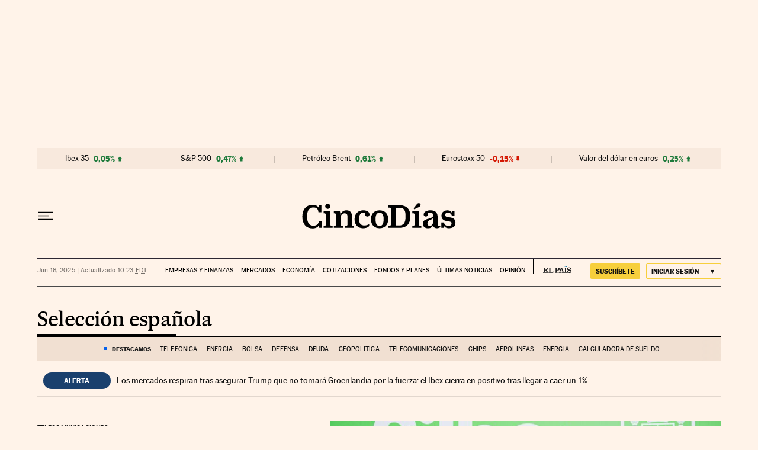

--- FILE ---
content_type: application/javascript; charset=utf-8
request_url: https://fundingchoicesmessages.google.com/f/AGSKWxXSy0Z200Cgjp9aYYznSS13yDCP9vnc95jbz0pMikE6ZhmKEEC-SE8-YIQQt8VquVRLoqaqc7VZDNcfhipYUAVYcItAA4_2nbwH5Y8Mb91jRw8draRx2x5aTUpj1EDq2l2NmPgIFHmIUOgxqAbTlFe4wTFyxARyTaq5kp3xTuRlGwDOtHypBArB86mm/_/collisionadmarker.?advsystem=/advs.ads..s-result-item:-abp-has(h5.s-sponsored-header)_728_90.
body_size: -1291
content:
window['d905bfc5-f8b6-4518-b6fc-9c2358d1277a'] = true;